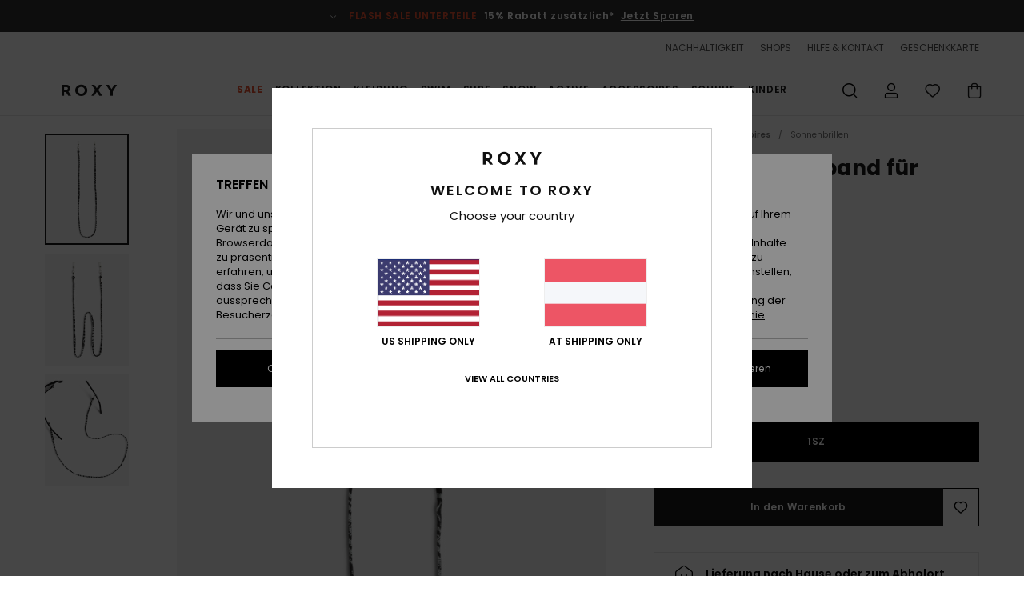

--- FILE ---
content_type: text/html; charset=utf-8
request_url: https://www.google.com/recaptcha/api2/anchor?ar=1&k=6Ld3l6AhAAAAAFtHFkKWeqPovOo0Fzc-6P5GuH2T&co=aHR0cHM6Ly93d3cucm94eS1hdXN0cmlhLmF0OjQ0Mw..&hl=en&v=N67nZn4AqZkNcbeMu4prBgzg&size=invisible&anchor-ms=20000&execute-ms=30000&cb=evahpnnz1qhg
body_size: 48911
content:
<!DOCTYPE HTML><html dir="ltr" lang="en"><head><meta http-equiv="Content-Type" content="text/html; charset=UTF-8">
<meta http-equiv="X-UA-Compatible" content="IE=edge">
<title>reCAPTCHA</title>
<style type="text/css">
/* cyrillic-ext */
@font-face {
  font-family: 'Roboto';
  font-style: normal;
  font-weight: 400;
  font-stretch: 100%;
  src: url(//fonts.gstatic.com/s/roboto/v48/KFO7CnqEu92Fr1ME7kSn66aGLdTylUAMa3GUBHMdazTgWw.woff2) format('woff2');
  unicode-range: U+0460-052F, U+1C80-1C8A, U+20B4, U+2DE0-2DFF, U+A640-A69F, U+FE2E-FE2F;
}
/* cyrillic */
@font-face {
  font-family: 'Roboto';
  font-style: normal;
  font-weight: 400;
  font-stretch: 100%;
  src: url(//fonts.gstatic.com/s/roboto/v48/KFO7CnqEu92Fr1ME7kSn66aGLdTylUAMa3iUBHMdazTgWw.woff2) format('woff2');
  unicode-range: U+0301, U+0400-045F, U+0490-0491, U+04B0-04B1, U+2116;
}
/* greek-ext */
@font-face {
  font-family: 'Roboto';
  font-style: normal;
  font-weight: 400;
  font-stretch: 100%;
  src: url(//fonts.gstatic.com/s/roboto/v48/KFO7CnqEu92Fr1ME7kSn66aGLdTylUAMa3CUBHMdazTgWw.woff2) format('woff2');
  unicode-range: U+1F00-1FFF;
}
/* greek */
@font-face {
  font-family: 'Roboto';
  font-style: normal;
  font-weight: 400;
  font-stretch: 100%;
  src: url(//fonts.gstatic.com/s/roboto/v48/KFO7CnqEu92Fr1ME7kSn66aGLdTylUAMa3-UBHMdazTgWw.woff2) format('woff2');
  unicode-range: U+0370-0377, U+037A-037F, U+0384-038A, U+038C, U+038E-03A1, U+03A3-03FF;
}
/* math */
@font-face {
  font-family: 'Roboto';
  font-style: normal;
  font-weight: 400;
  font-stretch: 100%;
  src: url(//fonts.gstatic.com/s/roboto/v48/KFO7CnqEu92Fr1ME7kSn66aGLdTylUAMawCUBHMdazTgWw.woff2) format('woff2');
  unicode-range: U+0302-0303, U+0305, U+0307-0308, U+0310, U+0312, U+0315, U+031A, U+0326-0327, U+032C, U+032F-0330, U+0332-0333, U+0338, U+033A, U+0346, U+034D, U+0391-03A1, U+03A3-03A9, U+03B1-03C9, U+03D1, U+03D5-03D6, U+03F0-03F1, U+03F4-03F5, U+2016-2017, U+2034-2038, U+203C, U+2040, U+2043, U+2047, U+2050, U+2057, U+205F, U+2070-2071, U+2074-208E, U+2090-209C, U+20D0-20DC, U+20E1, U+20E5-20EF, U+2100-2112, U+2114-2115, U+2117-2121, U+2123-214F, U+2190, U+2192, U+2194-21AE, U+21B0-21E5, U+21F1-21F2, U+21F4-2211, U+2213-2214, U+2216-22FF, U+2308-230B, U+2310, U+2319, U+231C-2321, U+2336-237A, U+237C, U+2395, U+239B-23B7, U+23D0, U+23DC-23E1, U+2474-2475, U+25AF, U+25B3, U+25B7, U+25BD, U+25C1, U+25CA, U+25CC, U+25FB, U+266D-266F, U+27C0-27FF, U+2900-2AFF, U+2B0E-2B11, U+2B30-2B4C, U+2BFE, U+3030, U+FF5B, U+FF5D, U+1D400-1D7FF, U+1EE00-1EEFF;
}
/* symbols */
@font-face {
  font-family: 'Roboto';
  font-style: normal;
  font-weight: 400;
  font-stretch: 100%;
  src: url(//fonts.gstatic.com/s/roboto/v48/KFO7CnqEu92Fr1ME7kSn66aGLdTylUAMaxKUBHMdazTgWw.woff2) format('woff2');
  unicode-range: U+0001-000C, U+000E-001F, U+007F-009F, U+20DD-20E0, U+20E2-20E4, U+2150-218F, U+2190, U+2192, U+2194-2199, U+21AF, U+21E6-21F0, U+21F3, U+2218-2219, U+2299, U+22C4-22C6, U+2300-243F, U+2440-244A, U+2460-24FF, U+25A0-27BF, U+2800-28FF, U+2921-2922, U+2981, U+29BF, U+29EB, U+2B00-2BFF, U+4DC0-4DFF, U+FFF9-FFFB, U+10140-1018E, U+10190-1019C, U+101A0, U+101D0-101FD, U+102E0-102FB, U+10E60-10E7E, U+1D2C0-1D2D3, U+1D2E0-1D37F, U+1F000-1F0FF, U+1F100-1F1AD, U+1F1E6-1F1FF, U+1F30D-1F30F, U+1F315, U+1F31C, U+1F31E, U+1F320-1F32C, U+1F336, U+1F378, U+1F37D, U+1F382, U+1F393-1F39F, U+1F3A7-1F3A8, U+1F3AC-1F3AF, U+1F3C2, U+1F3C4-1F3C6, U+1F3CA-1F3CE, U+1F3D4-1F3E0, U+1F3ED, U+1F3F1-1F3F3, U+1F3F5-1F3F7, U+1F408, U+1F415, U+1F41F, U+1F426, U+1F43F, U+1F441-1F442, U+1F444, U+1F446-1F449, U+1F44C-1F44E, U+1F453, U+1F46A, U+1F47D, U+1F4A3, U+1F4B0, U+1F4B3, U+1F4B9, U+1F4BB, U+1F4BF, U+1F4C8-1F4CB, U+1F4D6, U+1F4DA, U+1F4DF, U+1F4E3-1F4E6, U+1F4EA-1F4ED, U+1F4F7, U+1F4F9-1F4FB, U+1F4FD-1F4FE, U+1F503, U+1F507-1F50B, U+1F50D, U+1F512-1F513, U+1F53E-1F54A, U+1F54F-1F5FA, U+1F610, U+1F650-1F67F, U+1F687, U+1F68D, U+1F691, U+1F694, U+1F698, U+1F6AD, U+1F6B2, U+1F6B9-1F6BA, U+1F6BC, U+1F6C6-1F6CF, U+1F6D3-1F6D7, U+1F6E0-1F6EA, U+1F6F0-1F6F3, U+1F6F7-1F6FC, U+1F700-1F7FF, U+1F800-1F80B, U+1F810-1F847, U+1F850-1F859, U+1F860-1F887, U+1F890-1F8AD, U+1F8B0-1F8BB, U+1F8C0-1F8C1, U+1F900-1F90B, U+1F93B, U+1F946, U+1F984, U+1F996, U+1F9E9, U+1FA00-1FA6F, U+1FA70-1FA7C, U+1FA80-1FA89, U+1FA8F-1FAC6, U+1FACE-1FADC, U+1FADF-1FAE9, U+1FAF0-1FAF8, U+1FB00-1FBFF;
}
/* vietnamese */
@font-face {
  font-family: 'Roboto';
  font-style: normal;
  font-weight: 400;
  font-stretch: 100%;
  src: url(//fonts.gstatic.com/s/roboto/v48/KFO7CnqEu92Fr1ME7kSn66aGLdTylUAMa3OUBHMdazTgWw.woff2) format('woff2');
  unicode-range: U+0102-0103, U+0110-0111, U+0128-0129, U+0168-0169, U+01A0-01A1, U+01AF-01B0, U+0300-0301, U+0303-0304, U+0308-0309, U+0323, U+0329, U+1EA0-1EF9, U+20AB;
}
/* latin-ext */
@font-face {
  font-family: 'Roboto';
  font-style: normal;
  font-weight: 400;
  font-stretch: 100%;
  src: url(//fonts.gstatic.com/s/roboto/v48/KFO7CnqEu92Fr1ME7kSn66aGLdTylUAMa3KUBHMdazTgWw.woff2) format('woff2');
  unicode-range: U+0100-02BA, U+02BD-02C5, U+02C7-02CC, U+02CE-02D7, U+02DD-02FF, U+0304, U+0308, U+0329, U+1D00-1DBF, U+1E00-1E9F, U+1EF2-1EFF, U+2020, U+20A0-20AB, U+20AD-20C0, U+2113, U+2C60-2C7F, U+A720-A7FF;
}
/* latin */
@font-face {
  font-family: 'Roboto';
  font-style: normal;
  font-weight: 400;
  font-stretch: 100%;
  src: url(//fonts.gstatic.com/s/roboto/v48/KFO7CnqEu92Fr1ME7kSn66aGLdTylUAMa3yUBHMdazQ.woff2) format('woff2');
  unicode-range: U+0000-00FF, U+0131, U+0152-0153, U+02BB-02BC, U+02C6, U+02DA, U+02DC, U+0304, U+0308, U+0329, U+2000-206F, U+20AC, U+2122, U+2191, U+2193, U+2212, U+2215, U+FEFF, U+FFFD;
}
/* cyrillic-ext */
@font-face {
  font-family: 'Roboto';
  font-style: normal;
  font-weight: 500;
  font-stretch: 100%;
  src: url(//fonts.gstatic.com/s/roboto/v48/KFO7CnqEu92Fr1ME7kSn66aGLdTylUAMa3GUBHMdazTgWw.woff2) format('woff2');
  unicode-range: U+0460-052F, U+1C80-1C8A, U+20B4, U+2DE0-2DFF, U+A640-A69F, U+FE2E-FE2F;
}
/* cyrillic */
@font-face {
  font-family: 'Roboto';
  font-style: normal;
  font-weight: 500;
  font-stretch: 100%;
  src: url(//fonts.gstatic.com/s/roboto/v48/KFO7CnqEu92Fr1ME7kSn66aGLdTylUAMa3iUBHMdazTgWw.woff2) format('woff2');
  unicode-range: U+0301, U+0400-045F, U+0490-0491, U+04B0-04B1, U+2116;
}
/* greek-ext */
@font-face {
  font-family: 'Roboto';
  font-style: normal;
  font-weight: 500;
  font-stretch: 100%;
  src: url(//fonts.gstatic.com/s/roboto/v48/KFO7CnqEu92Fr1ME7kSn66aGLdTylUAMa3CUBHMdazTgWw.woff2) format('woff2');
  unicode-range: U+1F00-1FFF;
}
/* greek */
@font-face {
  font-family: 'Roboto';
  font-style: normal;
  font-weight: 500;
  font-stretch: 100%;
  src: url(//fonts.gstatic.com/s/roboto/v48/KFO7CnqEu92Fr1ME7kSn66aGLdTylUAMa3-UBHMdazTgWw.woff2) format('woff2');
  unicode-range: U+0370-0377, U+037A-037F, U+0384-038A, U+038C, U+038E-03A1, U+03A3-03FF;
}
/* math */
@font-face {
  font-family: 'Roboto';
  font-style: normal;
  font-weight: 500;
  font-stretch: 100%;
  src: url(//fonts.gstatic.com/s/roboto/v48/KFO7CnqEu92Fr1ME7kSn66aGLdTylUAMawCUBHMdazTgWw.woff2) format('woff2');
  unicode-range: U+0302-0303, U+0305, U+0307-0308, U+0310, U+0312, U+0315, U+031A, U+0326-0327, U+032C, U+032F-0330, U+0332-0333, U+0338, U+033A, U+0346, U+034D, U+0391-03A1, U+03A3-03A9, U+03B1-03C9, U+03D1, U+03D5-03D6, U+03F0-03F1, U+03F4-03F5, U+2016-2017, U+2034-2038, U+203C, U+2040, U+2043, U+2047, U+2050, U+2057, U+205F, U+2070-2071, U+2074-208E, U+2090-209C, U+20D0-20DC, U+20E1, U+20E5-20EF, U+2100-2112, U+2114-2115, U+2117-2121, U+2123-214F, U+2190, U+2192, U+2194-21AE, U+21B0-21E5, U+21F1-21F2, U+21F4-2211, U+2213-2214, U+2216-22FF, U+2308-230B, U+2310, U+2319, U+231C-2321, U+2336-237A, U+237C, U+2395, U+239B-23B7, U+23D0, U+23DC-23E1, U+2474-2475, U+25AF, U+25B3, U+25B7, U+25BD, U+25C1, U+25CA, U+25CC, U+25FB, U+266D-266F, U+27C0-27FF, U+2900-2AFF, U+2B0E-2B11, U+2B30-2B4C, U+2BFE, U+3030, U+FF5B, U+FF5D, U+1D400-1D7FF, U+1EE00-1EEFF;
}
/* symbols */
@font-face {
  font-family: 'Roboto';
  font-style: normal;
  font-weight: 500;
  font-stretch: 100%;
  src: url(//fonts.gstatic.com/s/roboto/v48/KFO7CnqEu92Fr1ME7kSn66aGLdTylUAMaxKUBHMdazTgWw.woff2) format('woff2');
  unicode-range: U+0001-000C, U+000E-001F, U+007F-009F, U+20DD-20E0, U+20E2-20E4, U+2150-218F, U+2190, U+2192, U+2194-2199, U+21AF, U+21E6-21F0, U+21F3, U+2218-2219, U+2299, U+22C4-22C6, U+2300-243F, U+2440-244A, U+2460-24FF, U+25A0-27BF, U+2800-28FF, U+2921-2922, U+2981, U+29BF, U+29EB, U+2B00-2BFF, U+4DC0-4DFF, U+FFF9-FFFB, U+10140-1018E, U+10190-1019C, U+101A0, U+101D0-101FD, U+102E0-102FB, U+10E60-10E7E, U+1D2C0-1D2D3, U+1D2E0-1D37F, U+1F000-1F0FF, U+1F100-1F1AD, U+1F1E6-1F1FF, U+1F30D-1F30F, U+1F315, U+1F31C, U+1F31E, U+1F320-1F32C, U+1F336, U+1F378, U+1F37D, U+1F382, U+1F393-1F39F, U+1F3A7-1F3A8, U+1F3AC-1F3AF, U+1F3C2, U+1F3C4-1F3C6, U+1F3CA-1F3CE, U+1F3D4-1F3E0, U+1F3ED, U+1F3F1-1F3F3, U+1F3F5-1F3F7, U+1F408, U+1F415, U+1F41F, U+1F426, U+1F43F, U+1F441-1F442, U+1F444, U+1F446-1F449, U+1F44C-1F44E, U+1F453, U+1F46A, U+1F47D, U+1F4A3, U+1F4B0, U+1F4B3, U+1F4B9, U+1F4BB, U+1F4BF, U+1F4C8-1F4CB, U+1F4D6, U+1F4DA, U+1F4DF, U+1F4E3-1F4E6, U+1F4EA-1F4ED, U+1F4F7, U+1F4F9-1F4FB, U+1F4FD-1F4FE, U+1F503, U+1F507-1F50B, U+1F50D, U+1F512-1F513, U+1F53E-1F54A, U+1F54F-1F5FA, U+1F610, U+1F650-1F67F, U+1F687, U+1F68D, U+1F691, U+1F694, U+1F698, U+1F6AD, U+1F6B2, U+1F6B9-1F6BA, U+1F6BC, U+1F6C6-1F6CF, U+1F6D3-1F6D7, U+1F6E0-1F6EA, U+1F6F0-1F6F3, U+1F6F7-1F6FC, U+1F700-1F7FF, U+1F800-1F80B, U+1F810-1F847, U+1F850-1F859, U+1F860-1F887, U+1F890-1F8AD, U+1F8B0-1F8BB, U+1F8C0-1F8C1, U+1F900-1F90B, U+1F93B, U+1F946, U+1F984, U+1F996, U+1F9E9, U+1FA00-1FA6F, U+1FA70-1FA7C, U+1FA80-1FA89, U+1FA8F-1FAC6, U+1FACE-1FADC, U+1FADF-1FAE9, U+1FAF0-1FAF8, U+1FB00-1FBFF;
}
/* vietnamese */
@font-face {
  font-family: 'Roboto';
  font-style: normal;
  font-weight: 500;
  font-stretch: 100%;
  src: url(//fonts.gstatic.com/s/roboto/v48/KFO7CnqEu92Fr1ME7kSn66aGLdTylUAMa3OUBHMdazTgWw.woff2) format('woff2');
  unicode-range: U+0102-0103, U+0110-0111, U+0128-0129, U+0168-0169, U+01A0-01A1, U+01AF-01B0, U+0300-0301, U+0303-0304, U+0308-0309, U+0323, U+0329, U+1EA0-1EF9, U+20AB;
}
/* latin-ext */
@font-face {
  font-family: 'Roboto';
  font-style: normal;
  font-weight: 500;
  font-stretch: 100%;
  src: url(//fonts.gstatic.com/s/roboto/v48/KFO7CnqEu92Fr1ME7kSn66aGLdTylUAMa3KUBHMdazTgWw.woff2) format('woff2');
  unicode-range: U+0100-02BA, U+02BD-02C5, U+02C7-02CC, U+02CE-02D7, U+02DD-02FF, U+0304, U+0308, U+0329, U+1D00-1DBF, U+1E00-1E9F, U+1EF2-1EFF, U+2020, U+20A0-20AB, U+20AD-20C0, U+2113, U+2C60-2C7F, U+A720-A7FF;
}
/* latin */
@font-face {
  font-family: 'Roboto';
  font-style: normal;
  font-weight: 500;
  font-stretch: 100%;
  src: url(//fonts.gstatic.com/s/roboto/v48/KFO7CnqEu92Fr1ME7kSn66aGLdTylUAMa3yUBHMdazQ.woff2) format('woff2');
  unicode-range: U+0000-00FF, U+0131, U+0152-0153, U+02BB-02BC, U+02C6, U+02DA, U+02DC, U+0304, U+0308, U+0329, U+2000-206F, U+20AC, U+2122, U+2191, U+2193, U+2212, U+2215, U+FEFF, U+FFFD;
}
/* cyrillic-ext */
@font-face {
  font-family: 'Roboto';
  font-style: normal;
  font-weight: 900;
  font-stretch: 100%;
  src: url(//fonts.gstatic.com/s/roboto/v48/KFO7CnqEu92Fr1ME7kSn66aGLdTylUAMa3GUBHMdazTgWw.woff2) format('woff2');
  unicode-range: U+0460-052F, U+1C80-1C8A, U+20B4, U+2DE0-2DFF, U+A640-A69F, U+FE2E-FE2F;
}
/* cyrillic */
@font-face {
  font-family: 'Roboto';
  font-style: normal;
  font-weight: 900;
  font-stretch: 100%;
  src: url(//fonts.gstatic.com/s/roboto/v48/KFO7CnqEu92Fr1ME7kSn66aGLdTylUAMa3iUBHMdazTgWw.woff2) format('woff2');
  unicode-range: U+0301, U+0400-045F, U+0490-0491, U+04B0-04B1, U+2116;
}
/* greek-ext */
@font-face {
  font-family: 'Roboto';
  font-style: normal;
  font-weight: 900;
  font-stretch: 100%;
  src: url(//fonts.gstatic.com/s/roboto/v48/KFO7CnqEu92Fr1ME7kSn66aGLdTylUAMa3CUBHMdazTgWw.woff2) format('woff2');
  unicode-range: U+1F00-1FFF;
}
/* greek */
@font-face {
  font-family: 'Roboto';
  font-style: normal;
  font-weight: 900;
  font-stretch: 100%;
  src: url(//fonts.gstatic.com/s/roboto/v48/KFO7CnqEu92Fr1ME7kSn66aGLdTylUAMa3-UBHMdazTgWw.woff2) format('woff2');
  unicode-range: U+0370-0377, U+037A-037F, U+0384-038A, U+038C, U+038E-03A1, U+03A3-03FF;
}
/* math */
@font-face {
  font-family: 'Roboto';
  font-style: normal;
  font-weight: 900;
  font-stretch: 100%;
  src: url(//fonts.gstatic.com/s/roboto/v48/KFO7CnqEu92Fr1ME7kSn66aGLdTylUAMawCUBHMdazTgWw.woff2) format('woff2');
  unicode-range: U+0302-0303, U+0305, U+0307-0308, U+0310, U+0312, U+0315, U+031A, U+0326-0327, U+032C, U+032F-0330, U+0332-0333, U+0338, U+033A, U+0346, U+034D, U+0391-03A1, U+03A3-03A9, U+03B1-03C9, U+03D1, U+03D5-03D6, U+03F0-03F1, U+03F4-03F5, U+2016-2017, U+2034-2038, U+203C, U+2040, U+2043, U+2047, U+2050, U+2057, U+205F, U+2070-2071, U+2074-208E, U+2090-209C, U+20D0-20DC, U+20E1, U+20E5-20EF, U+2100-2112, U+2114-2115, U+2117-2121, U+2123-214F, U+2190, U+2192, U+2194-21AE, U+21B0-21E5, U+21F1-21F2, U+21F4-2211, U+2213-2214, U+2216-22FF, U+2308-230B, U+2310, U+2319, U+231C-2321, U+2336-237A, U+237C, U+2395, U+239B-23B7, U+23D0, U+23DC-23E1, U+2474-2475, U+25AF, U+25B3, U+25B7, U+25BD, U+25C1, U+25CA, U+25CC, U+25FB, U+266D-266F, U+27C0-27FF, U+2900-2AFF, U+2B0E-2B11, U+2B30-2B4C, U+2BFE, U+3030, U+FF5B, U+FF5D, U+1D400-1D7FF, U+1EE00-1EEFF;
}
/* symbols */
@font-face {
  font-family: 'Roboto';
  font-style: normal;
  font-weight: 900;
  font-stretch: 100%;
  src: url(//fonts.gstatic.com/s/roboto/v48/KFO7CnqEu92Fr1ME7kSn66aGLdTylUAMaxKUBHMdazTgWw.woff2) format('woff2');
  unicode-range: U+0001-000C, U+000E-001F, U+007F-009F, U+20DD-20E0, U+20E2-20E4, U+2150-218F, U+2190, U+2192, U+2194-2199, U+21AF, U+21E6-21F0, U+21F3, U+2218-2219, U+2299, U+22C4-22C6, U+2300-243F, U+2440-244A, U+2460-24FF, U+25A0-27BF, U+2800-28FF, U+2921-2922, U+2981, U+29BF, U+29EB, U+2B00-2BFF, U+4DC0-4DFF, U+FFF9-FFFB, U+10140-1018E, U+10190-1019C, U+101A0, U+101D0-101FD, U+102E0-102FB, U+10E60-10E7E, U+1D2C0-1D2D3, U+1D2E0-1D37F, U+1F000-1F0FF, U+1F100-1F1AD, U+1F1E6-1F1FF, U+1F30D-1F30F, U+1F315, U+1F31C, U+1F31E, U+1F320-1F32C, U+1F336, U+1F378, U+1F37D, U+1F382, U+1F393-1F39F, U+1F3A7-1F3A8, U+1F3AC-1F3AF, U+1F3C2, U+1F3C4-1F3C6, U+1F3CA-1F3CE, U+1F3D4-1F3E0, U+1F3ED, U+1F3F1-1F3F3, U+1F3F5-1F3F7, U+1F408, U+1F415, U+1F41F, U+1F426, U+1F43F, U+1F441-1F442, U+1F444, U+1F446-1F449, U+1F44C-1F44E, U+1F453, U+1F46A, U+1F47D, U+1F4A3, U+1F4B0, U+1F4B3, U+1F4B9, U+1F4BB, U+1F4BF, U+1F4C8-1F4CB, U+1F4D6, U+1F4DA, U+1F4DF, U+1F4E3-1F4E6, U+1F4EA-1F4ED, U+1F4F7, U+1F4F9-1F4FB, U+1F4FD-1F4FE, U+1F503, U+1F507-1F50B, U+1F50D, U+1F512-1F513, U+1F53E-1F54A, U+1F54F-1F5FA, U+1F610, U+1F650-1F67F, U+1F687, U+1F68D, U+1F691, U+1F694, U+1F698, U+1F6AD, U+1F6B2, U+1F6B9-1F6BA, U+1F6BC, U+1F6C6-1F6CF, U+1F6D3-1F6D7, U+1F6E0-1F6EA, U+1F6F0-1F6F3, U+1F6F7-1F6FC, U+1F700-1F7FF, U+1F800-1F80B, U+1F810-1F847, U+1F850-1F859, U+1F860-1F887, U+1F890-1F8AD, U+1F8B0-1F8BB, U+1F8C0-1F8C1, U+1F900-1F90B, U+1F93B, U+1F946, U+1F984, U+1F996, U+1F9E9, U+1FA00-1FA6F, U+1FA70-1FA7C, U+1FA80-1FA89, U+1FA8F-1FAC6, U+1FACE-1FADC, U+1FADF-1FAE9, U+1FAF0-1FAF8, U+1FB00-1FBFF;
}
/* vietnamese */
@font-face {
  font-family: 'Roboto';
  font-style: normal;
  font-weight: 900;
  font-stretch: 100%;
  src: url(//fonts.gstatic.com/s/roboto/v48/KFO7CnqEu92Fr1ME7kSn66aGLdTylUAMa3OUBHMdazTgWw.woff2) format('woff2');
  unicode-range: U+0102-0103, U+0110-0111, U+0128-0129, U+0168-0169, U+01A0-01A1, U+01AF-01B0, U+0300-0301, U+0303-0304, U+0308-0309, U+0323, U+0329, U+1EA0-1EF9, U+20AB;
}
/* latin-ext */
@font-face {
  font-family: 'Roboto';
  font-style: normal;
  font-weight: 900;
  font-stretch: 100%;
  src: url(//fonts.gstatic.com/s/roboto/v48/KFO7CnqEu92Fr1ME7kSn66aGLdTylUAMa3KUBHMdazTgWw.woff2) format('woff2');
  unicode-range: U+0100-02BA, U+02BD-02C5, U+02C7-02CC, U+02CE-02D7, U+02DD-02FF, U+0304, U+0308, U+0329, U+1D00-1DBF, U+1E00-1E9F, U+1EF2-1EFF, U+2020, U+20A0-20AB, U+20AD-20C0, U+2113, U+2C60-2C7F, U+A720-A7FF;
}
/* latin */
@font-face {
  font-family: 'Roboto';
  font-style: normal;
  font-weight: 900;
  font-stretch: 100%;
  src: url(//fonts.gstatic.com/s/roboto/v48/KFO7CnqEu92Fr1ME7kSn66aGLdTylUAMa3yUBHMdazQ.woff2) format('woff2');
  unicode-range: U+0000-00FF, U+0131, U+0152-0153, U+02BB-02BC, U+02C6, U+02DA, U+02DC, U+0304, U+0308, U+0329, U+2000-206F, U+20AC, U+2122, U+2191, U+2193, U+2212, U+2215, U+FEFF, U+FFFD;
}

</style>
<link rel="stylesheet" type="text/css" href="https://www.gstatic.com/recaptcha/releases/N67nZn4AqZkNcbeMu4prBgzg/styles__ltr.css">
<script nonce="8EcjeR4Kw3-kJM9OJZurVQ" type="text/javascript">window['__recaptcha_api'] = 'https://www.google.com/recaptcha/api2/';</script>
<script type="text/javascript" src="https://www.gstatic.com/recaptcha/releases/N67nZn4AqZkNcbeMu4prBgzg/recaptcha__en.js" nonce="8EcjeR4Kw3-kJM9OJZurVQ">
      
    </script></head>
<body><div id="rc-anchor-alert" class="rc-anchor-alert"></div>
<input type="hidden" id="recaptcha-token" value="[base64]">
<script type="text/javascript" nonce="8EcjeR4Kw3-kJM9OJZurVQ">
      recaptcha.anchor.Main.init("[\x22ainput\x22,[\x22bgdata\x22,\x22\x22,\[base64]/[base64]/[base64]/[base64]/[base64]/[base64]/KGcoTywyNTMsTy5PKSxVRyhPLEMpKTpnKE8sMjUzLEMpLE8pKSxsKSksTykpfSxieT1mdW5jdGlvbihDLE8sdSxsKXtmb3IobD0odT1SKEMpLDApO08+MDtPLS0pbD1sPDw4fFooQyk7ZyhDLHUsbCl9LFVHPWZ1bmN0aW9uKEMsTyl7Qy5pLmxlbmd0aD4xMDQ/[base64]/[base64]/[base64]/[base64]/[base64]/[base64]/[base64]\\u003d\x22,\[base64]\\u003d\\u003d\x22,\x22w44tw4/CmcK1wrcew5/DrsONw4nDlldKdjNySixFOhrDh8Odw5fCs8OsZBFgEBfCssKyOmRpw5pJSlN8w6QpbQtIIMKjw5vCsgECdsO2ZsOmV8Kmw55Ww73DvRtKw7/DtsO2WcKYBcK1EMOxwowCfS7Cg2nCj8KTRMObAi/DhUEVAD11wrEuw7TDmMKdw7VjVcOwwpxjw5PClghVwofDiirDp8OdOzlbwqlEJV5Hw4jCnXvDncKzHcKPXBMTZMOfwo7CtxrCjcK4WsKVwqTCg0LDvlgdFsKyLGLCmcKwwokYwrzDvGHDsHtkw7d1SjTDhMK5AMOjw5fDoTtKTAloW8K0csK0Mh/[base64]/Dp8OCw7wPRh/[base64]/wq/[base64]/CqcK8X2fDlifDhXnCh3Qdw45QSC/Cm8OaV8Kdw5rCk8K7w4XCg3AbNMKmZC/[base64]/Dih/Dv8OWI8OeRgPDi8Kww7NBOSduw7/[base64]/[base64]/DusK/w4PDmExWw5FDc0p4w5RNf2k6MWzDo8OTCVvCqUfCg0HDpsOVJmLCv8KYHB3CtlTDkF52LMOpwq/[base64]/CksOEwrDCiiDDhMKFwrzDlMKfFMO/bkhiw67CmTYEWMKPwp3Dr8K2w7LCisKtWcKtw4PDusKaFMKhwpjCsMK9w7nDgy4LGWsAw57CoDPCqXhqw44gKSh1woIpS8OlwpIBwo7DoMKcCMK6MXtCaHHDocKNDQl1CcKhw70aeMOgw7nCjFwDX8KcPMO7w6bDnj/DssOLwow8H8OVw4DCpC5dwpDDq8OuwpsXXDxoccKDUVXCrQl9wp4QwrPCuwTCvVjDusKpw4oXwpbDs2TCjsK2w6nCmDjCmsKKbsO3w6oUX2rCpMKaTScNwrZEw4jDhsKAwrjDp8OrU8KTw4UDOjzDhcOeCsKPS8OPXsOLwo/CmHbCisK6w4/CiVZ/Omspw71Sa1nCjcO7F1o2PmNCwrdSw7zCusKhNxHCocKpGnjDrsKFw73ChUvDsMOqRsKuWMKNwoFFwqQqw7nDtAjCoFvCpsKIw7VHW3ZRH8KLwp/DugfDpcOxMjvDj1MIwrTChsOAwrAmwrPCjsOdwoHCkU/DjysjDETDiwB+B8KRdsKAwqESb8OTFcOPDh0Ww53CjcKjeCvDksOPwqcbcyzDv8O+w44kwrgLJcKIBcKaHVHDlXU6bsKawrTDok5PC8O1QcO1w5QDH8Orwq4GRXgfwo1tGFjCpMKHw4MefCDDoF12BS/DoTElDcOqwrfCo0gRwpzDn8OLw7RQFMKSw4zCssOvUcOcw4fDk3/DsyoibMKwwoQjw4p/[base64]/DpGrCqkXCklDDpB/[base64]/CjWYrF8Ovw6c7D3QUVWYxSlEyX8OZw6BbdVvDgkDCtSsbGWTCgcOFw4ZWelNvwoMfS0J4JCp9w7lbw6cLwohaw6HCuh/DjBXCtRbCrWzDmWRZOjY1eSXCuDFaPsOAwpfCr0zCq8KhV8OPN8KCw6PDicKRa8KLw7xVw4HDgw/Dp8K+ORQSF3sVw6g6GhNOwodbwrt/X8KcTMOMw7JnOlPDlTLDo1HDpcOgw5hxJx5nwqvDg8KjGMOABcK8wovCp8K7RGNVKTTCvHrCk8OjX8OAQMOxM0rCtcK+RcO0U8KlWMOOw4vDtg/DuXMmbsO5wonCgi/DqT4jwqbDosOmw6fCj8K7KUHClsKVwqQFw4/[base64]/wrE1w5fCuMORR8OeNsKfw4zCvMOHNxZsU1rCn8KNB8OVwrtQOsKyKxDDiMOZH8KKFzrDsnPCj8Oaw73CuG7CrcKvDsOcw43CrSMPDjLCsnIzwpLDsMKkXMOkRcKbPMO0w7vDtV3CpcOewrXCk8KKO3FGwpXCg8OQwoXCoQU0HcO9w7/Dojt0worDnMKuwrnDicOsw7HDsMOtVsOjwqfCiWvDiE/DmxYvw6FUwq7Cix4rwr/DpsKFw7XDjzcVGjlQE8OvbcKQUcORRcKyCA91wqZFw7wYwpRPA1TDpRIJG8KtKMKBw7UQwrLDsMKjbkzDpEQIw7lEwpDCmEYPwrM6wrFGKk/CiHBHCn50w63DncOwNMKsAFfDqMO+wqlpw53DnMOFL8K/w61Zw7gPDjIRwoxyG1LCoj7CgSXDlUHCtxDDtXFMw4zCiD/[base64]/Dm3wfw73Ck19SBsK1w63DiEInFsKcSl3DjMOOw7XDl8KqaMOOJMOYwrHCrzbDkh9jHg7DisK/KMKVwq/CgGrDqsKmw5BowrfCtgjChHfCocO9V8O+w4g6VMO3w4zDgsO7w6dzwozCvkzCmg5pShcVN0QFJ8Ole37CqmTCs8Omwp7DrcOVw5gsw6jCiCxkw75cwr7DocKoZAogP8KtYMOFc8O1wr/DscOuw6bCl3PDpCZXPsKvIsKWScKyOMORw5zChlhPwobDiT06wpQqw6BZw73DvcKew6PDmlXCnxTDnsOBLWrDqhzCn8ONNCB4w6k7w5TDvcOdw6d9HSXCscOJGE8nMkA4N8O2wrVTw7tPJjB8w49jwoTCosOlworDiMOAwpdYcMKZw6xww6/DgcKFw6QmYsKuXHHDpsOEwowaGcKXw4fDmcKGUcK1wrluw49fw7F1wqDDosOcw5Qew7HDl0/[base64]/QcOCw6bCrcK6wpHCvcO4QS0Dw5zCgFjCpsKJw6RFMcKJw55VfMKvLMOdBXDDrsOMA8K2XsOPwos2YcKQwoTDg0xWwpELIj0lFsOWezfCrncXF8OkeMOfwrXDqCHCoR3DjE0cwoDDqU0Dw7rCtn8oZR/DmMOQwro/w4VnZBvDlFJvwq3CnEADPWTDn8Omw7zDkzBKRMKLw5gZwoHChMKawpbDicOVMcKwwpsbKsOycMKjbsODJkkowqjCncKsHsKnXzceFcK0PBzDj8OFw5MdBT/DhUTCsjrClsKlw4rDnyvClwDCisO4woUNw7xFwrsVwr7CkMK5wrTCtx5Tw7EZQiPDh8KTwqxAd1kNWktmQGHDlcKGeT8bIyZgeMKbFsOZCcKTWQjCrcKnGwHDj8KpC8KZw4PDtj5WCRUwwo0LaMO/wrrDmD1IDMO1aA/Dg8OSwpBYw7MmdcOkDhHCpBvCgDlow40mw5PCocKww4nCnGA9GEY0cMKcFMO9B8Oqw7zDvQVtwq/CisOXUjEhVcOPXMOawrrCu8O9Pj/[base64]/[base64]/w6nDqcK1YXrDp3rDj8OSw4N0wqPCr8KQLTnCmXVUc8OrCMOqKWzDugs9HsOScUjCu0nCpEklwoI5InDDgXB/wqkZGQLDjDXCtsKJSBbCow7DmnTDr8O7H2o+EWxgwopJwrM2wrIgbA1Gw4XCicKRw6TCnBBJwqB6wrHDtcOow4wEw5fDlMONVSQPwr59aSlQwofCpmhCUMORwrPCvQllMxLCgV0yw4fClBg4w5bCv8OxJip3V03CkB/[base64]/w71TYXljfCTDiMK7w617ecOiLmTCsC7DoMKzw7JkwpNqwrDCvknCr2wbwqPCqMKRwr1LEcK2fMK2LA7DtsOGDRBJw6RDeX5gfFLCnsOmwrAdYg9RTsKNw7bCiHXCjcOZw4Fgw5ZAwojDvMKMAEwqWMOpPhrCixnDp8O7wrR2N0/CssK6b0HDvMKsw7w/wrZqwol0MmjDlsOjEMKMfcKwJC0FwpLDpgtiCTPDgkokJMO9Lwxfw5LCqsK1GjTDr8KGYsOYw6LDqcOBasOmw60hw5PCq8KLI8OVw5/CmcKSQMKff17Clx3CmhU4cMKnw5TDi8OBw4AMw7c1KcOIw7ZkCzTDmiVHO8OOXsKAVhcKw6doWsOkd8KzwpvCsMKbwpp5NRDCssO0wpHCrxbDoRPDjsOqFcOkwrnDhH7DuF7Drm/CgU0+wrQOEMO2w6HDsMOZw4ggwqPDocOgdSxfw5pufcOPRGZVwqU+w7/DgHZ1XnTCjz/CpcK7w4RIbMKvwps2w70yw43Dm8KZcXpYwqzCrXcedcKiY8KsL8OWw4XChUs0b8K2wqbCgcOJHEoiw5LDnMO4wqBrW8Ogw6TCqQg6anTDphPDp8OYw5AzwpfDgcKewqrDvRfDvFnDplDDi8OFw7dUw6VvQsKWwq1fQRIwdMKeeE53Y8KIwqhGwrPCgC/DjTHDsFPDisO6w4jDuDnDk8KuworCi23DjsOww4fCpn07w5Ytwrl4w4hJWXYSRcK+w60uwpjDpMOhwrPCtcKxXyjCgMKTXUwuAMOzKsOpD8K6woRRLsKpw4gnJUDCoMONwpXCmGhwwpHDvC/DnzvCoywcJEdFwpfCnHzCqsK/W8OCwrQNEcKBN8OPwrPChUxFamY2CMKfw7gFwqdPwpt5w6LDujbClcOsw5Isw7DDmmQWw408XsOYOkvCgMK/w5jDiyfCgcK6wrrCmyl/w5Fvw4k1w75fw60fCMO4KUnCumjChsOQZF3Cu8KywrrDv8OpSC1aw5bDsSBgfyjDmUnDq3YPwqdlw5XDj8OoHmpIwrQUPcOUFh3CsEZZTMOmwp/DrxrDtMOnwodBBBDCpGcqOWnCqwEnw4jCqDRWwovDkcKDe0TCo8Otw4PDmzdaGUM8wppPaknCrCoWwobDj8KxwqLDlBXCpsOhU3TCs3LClU1LNjk6w64qe8OiMMKywpnDlRPDvUPDjkNWbnkUwpE+AMKkwolMw7cpb3hvFsOoVHbCvMOrXXEKwqnDvX/Csm/CnTbDnHpIG3oLw6AXw4LDvCHDuV/DrMOHwpUowr/CsUUSOgZHwpHCgC1VF2NLQyLDlsOXwo4IwrIWwpoIOsKrf8KLwptHw5c8ZWXCqMOvw55/wqXDhCgzwoJ+S8K1w4DCgcKQacKjMHrDjsKQw4zDkzlhF0oXwpYFPcKXGsK+U0/DjsKRw4vDnMKgNsO1cAJ7HxMbw5LCqTxDw6TDjWPDgWMnwr7DjMO7w6HDjmjCksKfDxITN8KWwrvDhENfw7zDscKew5bCr8K6FDHDkVUbMHhxVgPCnUTDkzLCiX0aw7BMw73DrsOhG2J8w7/CnMKLw7I4RHTDssK6U8O0TMOyHcKcwpp6CnM8w55Sw7XDv0HDu8KeLMKEw7/[base64]/DtlEnVmXDnsK+QjLDq2cbwpFdIsOPRcKbw43Dk8Oewq9fwpPCq2PCncKtwrrCplgww73CvMKKwrVfwr5dM8KAw5IdL8KGSm0fwrDChcOfw6BYwpZDwrDCu8KvYsK4P8OGFMKtAMK2w5Q2M1PCllLDv8OKwoQJScOiR8K/LQDDjcKUwq5rwrnChhnDvSPCk8K5w4lLw4woRMKewrTCisOZRcKJV8O3wqDDtVYAw45lfRlEwpgewqwswokUZiEgwrbCsm4waMKXw4Nhw5TDklTCtR00UEfCnlXDicO0wr5pwpDCqBbDssOlw7rCpMO7fQ5ewoPCksOka8Ovw4fDvCjCrW/CusKxw4rDlMK1B2DDsk/Di13DmMKAIcOfcGZofFc5wonCpgVnw4zDtsO0ScKrw5zDvm9Gw79bUcKpwq0cHghSJwLCoHTCh20pRMOFw4Z4S8O4wqIwQDrCvWkQwp/DgsKge8KMUcOKdsO2w4PCpsO5w5ZRwp9AQcOQeFXDoGxrw7nDqG/DohQRw78iGMOvwrNPwonDp8K7wqwAHBQbw6LCssOqfC/CksKnQ8Oaw7okw7hJKMKfF8KmKsKiw691Z8OkLGjChXkOGVJ+w7LCuGI9worCosK2V8KKLsOWwqvDkcOoFlLDlMO4BEQ2w5zDr8OrPcKaEC/DjsKSfyrCoMKfw518w41uwpvDhsKDQmB0KsOjJH7Cu3B3MsKeDTXCm8KLwqM9fjPChBvDrl/CuB7DqBtzw4tawpLDsGPCowJRNcO/fTsAw5LCqsKzEn/CmDPCucOVw4IFwoMzw78eTyrCnmfChcKTw4QlwqoZZWkuw7MdNcO4SsOaYcO0wox0w5/DuAI+w4/DosKoRxnCrcO2w5R1wobCssK8C8KOfHzCpzvDug/Cs2nClRXDpjRmwpFIwp/[base64]/CpUTDi0bDjcKXFsKtw6LDpT3Ctw3DrcOWdQAxZMOdBsKIaXghDD1UwpDCjEJiw7HCmMK8wp0Xw5TCpcKmwrA1Rk0QB8Osw6zDsz1tAMOjbzMgZiATw5QkDsKmwoDDkSJpF0tzD8OKwr8kw5kAwpfDmsOOwqNdVsKLfsKABQTDhcOxw7YnSsKELjdHZcOsKC/DshkSw6YfGMOwBMKgwptVeRIQW8KONivDkRpZcC/CjUPCvRNFc8OJwqbCmMKscCZLwokEwrpIwrNeQQonwogwwpTCth/DgcKuYnw2FMO/[base64]/[base64]/DlMODw67DpGTCvMONIVDCuhnCuMKdNsKJDmrCssOHEsOcwp9/K3lfS8K4wrkpw6rDtyNYwqfDs8K0bMK9w7Fcw6IeP8OuKAXCisK8e8KdIAxSwp/CrcO/[base64]/wpHCtEfClDcuwp7CthVNaV4lIcOFB3XCpsKywrTDscKjNnTDkDA/[base64]/CgWbDgsKEwr41w7I/w5QsEX/CqnRTwr0RawHCvMOcNMOPdTnCmVs0BcO0wpcNa3heEsOcw4vCgDYxwo/CjcKww5bDgMOVHgVaUMKIwonClMOkc3DCoMObw6/CvAnCq8Ohwr7CocKIwr1LMTvChcKYWcObUzzCpMKew4DCoxkXwrTCmX8YwpnCgiIywrzCvsKpw7Mow58VwqLDq8KzSsKlwr/DtSp7w7Mowqxaw6zDrcKhw7U5w5dsTMOKayzDs1/DmsK7w7MFw65Dw4EGw6hMaBZwUMKVR8Ofw4E3FUvDrCPDs8O9VTkXNMK0B1hCw4Ujw5nDu8Ogw5PCtcKaD8OLUsOwSGrDucKCdMK1wq3CnsKBDsKuwr7CsWDDlUnDlQ7DljwZNcKSKsKmXCXDnsOYKwMiwp/DphTCjz4RwoLDosKRwpcrwpfCqsK8PcONJcOYCsO3wqdvGQ/CuklrVyzCh8KhUzEZIcKdwqkdwqsaVMOww7AXw6t1wrxxBsKhBcO7wqB/XXI9w4lTwoDCn8OJTcOFXQPCmMOCw7lXw5/Dn8OaesOMw4LDp8OywrQkw77Dr8OVAErDpk59wq3DhcOtIW9+c8KCWEvCtcOQw7t3w4XDt8KAwok0wpTCp3dKwrZGwoITwo0icgLCn1/CsUPCog/Cu8O2dxHDqm1JPcKhVj/DncOBw4IuXwR9dCoFIMKWwqPCq8OgMCvDoWFJSVEEfSHCtStYAS4vTVAvTsKKMFvDhsOpKMK/woPDncK+dFgjRWXClcOIY8KXw6bDqUbDjHrDu8OMwqnChi9OXcKKwrjCk3nCu0XCpMK9wrTDr8OoT3FXEH7Cr1s4VhVGLMKhwpLCnmxtS21/RQPCmcKTQMOFScO0EMKWD8ODwrZ8NCfCmsOaOwfDmsKNw7ZRLcOnw5kuw67Cj2pKw6/DsUs2FsOfccOdX8O2b3HCiFXDlw9ewqnDqzHCkUwsHXvDncKpMsKcXDHDu0JxNMKZwqJBIhrCkzdVw5VHw6PCjcOxwrBcQ3nCkEXCkDxYwpzDnxsewpPDvVFCwq/Cm2ZNw6jCingcwrwYwoQCw7xPwo5Sw4IQcsKxw6nDkBbDo8O2Y8KaPcKHwqLCkAx8VC4NdMKdw5PCm8OcKcKgwoJIwr03KgR6wqTCnGMyw6LCnygTw7vCvE0RwoVowq7DiQl9woghw7HCm8KpaXPCkixIYMORYcK+wq/CkcOORisCBsO/w4PCpgnDjsKTw4vDmMOrYsO2OxMUSwwdw4LCuFd9w5zCmcKqw5thwq05wr7Csy/[base64]/DvEjCk8O5CUnCo1x1w610wrfCnsKhwoDCpMKfWwXCr03Ci8Kfw7rCgMORVsOBwrcawrDDv8KDFmY0aBERCMOWwqjChnTDsH/[base64]/Cp8K2XVfCvQQswozCrVnDsUXDssO8wqISU8K+CcKuMkbDhywrwpDDiMOkwr5AwrjDi8OLw5rCrRMuN8KTwrfDkcKswo5SV8OnAHXDl8OgcBLDq8K2KsKLZGp7fF9Pw4kYcz1FasOBYsK2w7TCiMKww5sXYcKPTMKiOSRXbsKuwozDsx/Ds3vCtlDCokwzHsKWJcKNw64dw7B6wqpzbzTCqsKddA3CncKtd8Kgw5hIw6h4HMKBw57CqcOJwovDlQnDqsKtw4zCpMOqbU7CuGoVaMORw5PDoMKowoNTIzAiLTLCkSBGwq/[base64]/wrEkw4hQGMO0w4QKc3UEfR56w4ogeyzDrGcjw7TDjsKPcm4ZMcK1A8KLBVZewqTCund9YT9UNcKGwp/DswkPwox7w71lFG/Dg1bCqMOGN8KuwoXDvsOCwprDmcKZCx/CrcKxYDTCgsO2wpRnworClMKfwphjCMOHw5pVwqsEwoDDiXMBw5ZmTMOBwq4IG8Orw5rDssKFw74Vw7vDpcO3ZcOHw55WwqzDpiUpPMKGw6wQw7PDtX3CnWnCti4Cwp4MZ0jCrCnDszgNw6HDpcOLdFllw7R5dWLChcOrw6zCoTPDnj/Dmm7CuMOBwrFvw51Pw5jCgFbDusKVRsKxwoIYdlZmw5k5woZWT2RdScKCw6R8w7/CuWskw4PDuHzDhQjDvkNOwqPCn8KQw7XCggw6wopCw7JCFcOGw73CisOdwpzCncKUc1wNwpjCssKqag7DjcO7wpIGw6HDvMKcwpVLck/Dq8KtOxPChMKTwql2WRJSw7FqIcOlw7bCu8O5LXgOwr4heMKowr1WCwhiw7p7T2DDrMK7SwvDm2EIf8OUwqjCisONw4HDqsOXw6Z2w5vDrcKWwpRAw7/[base64]/Dn2DCvcKDS1bDu8OMahpBYQQ/KMKww6TCtmHDucOAw6vDkEfDncOETCXDtSRswoU8w6h3wp/[base64]/[base64]/[base64]/[base64]/wrjDiwQqwofChDcUG8OfwpNHwo/[base64]/CmMO/woohw7zDmT7DrhHDtXsnw6bDn8KIw6/DsMK/w5/[base64]/Cg8Osw6rClEB8cVbCocOLw6/DgnJMw6BnwqfCt1FUwo/Cn2XCucKiwrVCwo7DssOywqdRdcOAXMKmwr7DmMKQw7Zje1Npw7MHw5/DtSLCmjBTHWchHEnCn8KtfcK6wrx3J8OzcMKrZT5kX8O/IjU4woAzw6U0OsKvVsO+wrzCvnTCvA8cQMK7wrfDghoMYsKgLcO7dV8UwqDDgsO9NkHDpsKaw5JgAwTDgcKUwqZSacKjNynDuHFxwoBUwqTDlMKJXcO9wr/Du8O/wrzCv2p/w47Ci8K9TTjDncKSw4Z/J8OADTQZOsKNccOzw47Dn3shfMOmcsOrw4/CuCLCgsO0XsOCJA/[base64]/DtEAoH8K3C8KxJsOZw5MpDMK7CMK4wrnDsx/DtMOhwrRjw4TCsj8wVSbCq8OXw5p8XEJ8w5E7w6p4fMKtw5HDgkYOw5FFFSLDgsO9w6tDw6bCgcKfW8KLGC5cJHhbUMO5w5zCksKqZ0NSw7klw7jDlsOAw6l0w7jDlisNw4/Clx/Dnm7Cs8Kgw7oMwoHChMKcw60Ow4XCjMOPw6bDv8OcdcOZET3DrUwjwqHCi8K+wo4/wpzDl8OTwqEFNgjCvMKvw5sYw7QiwrDChFBPw68Xw43Dn2psw4VqNHLDhcKBw50NbC4zwozDl8OxTQkKK8KIw64xw7RuSVRzNcOHwoU9HXk9Zg8Cw6BYd8Otwr9iwpMjwoDDosKkw4YoYcKGaETDicOiw4XDrsKDw7pNK8OnfsOQwpnDgDU/WMOWw5LDssOew4RdwrbChhIqSMO8TVM/SMOPw54bRsOTV8ORAHrCmk9cH8KUDinCnsOWPzbCt8OBw6TDssKyOMOmw5fDl3TCksO6w7vDrA3CkXzCnMOcS8KRw60gFgwQw5VPFV9Hwo/CvcKZw7zDiMKgwrzDu8KYw6VzT8OjwpXCicKrw5gHYRXCg0AWAH8Bw6E1wp1lwr/DqwvDiGE8ASvDhsOKU3HCrjfDqMKWNiTCjsKAw4HCo8KkPGVxJDhQPcKUw6gEAkDCjVJ2wpTDtV9GwpQnworDiMKnJ8O9w4rDjcKTLk/Dn8OpJ8KYwpF0wojDuMOXN0XDoT4vwpnDixcbT8K+Y39Bw7DDjsOow7LDmsKSKFfCiGAHDcOBVsKsacOWw5dCNDPDp8OJw7XDr8O/woLCsMKPw60JK8KMwojCm8OaKA/Ct8KhZsOWw4pVwq/[base64]/DscKrwrIBZSrDh8K3LMKoHCfCoSHDjcKlQz1uBBrCgcKdwrN0wr8MO8OQecOQwrrCmsKuW21xwpJTKMOSWcK/[base64]/[base64]/DlcO+woECI27Csmx/LMKiwp4hwqDDnMKdwpohw487KcKfP8KhwpxlP8KEw77Cl8KVw64lw7lfw7Eawrp/FMOvwrBhPRPCs3cdw4rDjgLCpMO9wqkSEFfChAZFwr9GwoRMC8OpSMK/[base64]/ChcKMEcKFGMKYDW8ifMOVLcKHFsK7wqY2wqJGEQNwc8OHw54VcsK1w6bDo8OywqZfMGvDpMOpBsODw7/DlU3Dn2kOwpkjw6dewqQhdMOUR8KiwqlnZkPCtCrCj3HDhsOUfwc9enUswqjDnBh6dcOfwr9UwqMBw4/DrFzDscOcKcKFYcKhfMOBwq0FwqsHaEdEL2JRw4YOwro9wqQ9dzXDscKAScOLw64MwqPCp8Kzw4PCjkJ7w7/CmsK9C8K7w5DCpMKwEVXCml7DsMKFwpLDsMKUe8OsHybCl8KCwoHDnF/CiMOxKiDCoMK+WnwVwrQYw6jDj2rDl2jDrcKyw4tCHF3Dr0nDksKjecOtY8OoTMO4fS/Dn2RJwpJFUsO/FAdzfwRbwpPCn8KbHkjDhsOhw7zDisO8VUIbajTDu8OkfsO0cxopWWtBwp/Cgjp0w5fDqsOFDRM2w4/[base64]/CusK0X1nClTd1wqfDoUh7w7UqD8O/VcKkdBQNwqFvQcOnwrLCr8O7NcOlLMKYwoxAV2vCv8KyAsKhc8KEMCsswqdgw5pjTsOlwqzCqsOqwoJRFsKfLx4Aw5ELw6fCoVDDksKXw7EcwrzDmsKTAsKaI8KkYUtywrpWCwLCi8KeRmJJw7jCpMKlQcO1cjTDtinCk3kEZ8KQYsOfTMOuLcOdcMO1H8KTwq3CqR/DsAPDq8KcexnCu3fCl8OpZsKlwpPCjcOQw4V/[base64]/[base64]/CgMKrwoYmwo7Cin7Csi3Ci0/DtcKbFhrDusKjAMOSY8O/CHJow53Cj0jDpw0Bw6DCi8O4wp9xF8KJCRVbAsKfw4o2wrrCuMOXPcKIYw94wq/Ds1DDiVQrCSLDnsOdw5RPw6hJwpfCpFLCq8KjQ8OQwq46EMOBBMKgw7rCpDImOsOiFWLClQ7DtG4qacOEw5PDmGIHZ8KYwo5uJsOlQwnCjcKCF8KBdcOOEA3CscO/FsOCG1wAenHDh8KcPcOHwph0DzVjw4saBcK4w6/[base64]/DlMO8w7QnVcKlfsORwpTDtsKQw5BJwrfDkMOvXA8hEyhTw6hwRk0Sw7c6w4oHX2nCtsO9w7JKwqFXSiPDh8O7EFLCnyNZw6/CvsO0LiTDmSlTwqTDs8O2w6PDtMKiw4EUwqB1Nk4TC8OHw7XCoD7CiXEKfyLDosOmVMODwqvClcKEw7bCo8Kbw67CtAtVwqdiAcOzZMKBw4bCoEIKwrsFbsKvKMKAw7/DtsOUwo93KcKJwqkzHsKnbCdcw5HDqcONwo/DlgIbc1dmZ8KvwoPCohJMw6AFccKwwqJybMKZw7XDo0hWwphZwoJWwoMswrfCkl7CqMKQHx7DoWPDmcOACmrCuMKtaD/Co8OxX2IGw5HCulTCrsOLbsKwaj3CmMKHw5jDnsKbwozDunkGeyQBS8KSCQpMwpldIcOAwrN/dFQhw5XDugQhJWNxw6rDhcKsRMOSw5gVw7gyw4RiwrTDun86Lx5KeRBeJzTCvsODfwU0D2rDukbDshPDo8O/[base64]/DpMKTeg3DgjjDj8KjXhMFE3zDjcKvPcOYSzBXOxwRLn3Dp8OjF30XUlt2wr3Dgw/[base64]/[base64]/DiBFpw4rDtsKXJcKow7DDvFbDrsK7wpXCocKRw7LDlMKawp/[base64]/Clg8/wpjCkFDDoRHCmHFww4hzbmkZDsOgZMKvNThCIDd/G8OkwrfDsibDj8OOw63Ci0PCrMKSwr0zGmTCgMKKE8OvWG10w7FSwobCncKswqLCh8Kcw5hrf8Oow6FRXMOGI3hONUvCgyvCmQnDlMK/wrzCjcKdwo7CiidiCcOxWy/DnMKwwrFZPGbDm3XDt0XDpcOQwrPCt8Oow45faWvClB3DuEldOsKCw6XDhhLCvmrCn1B0AMOEwrcgNAgZbMK9wr8cwrvCqMOsw7otwprDjAVlwqvCohfDoMKNwrpmPhzCgXXCgkvCvxbCuMOzw5oKw6XChXQnHcKxVAXDlR14HQbCqgjDnMOww7fCjsOOwp/[base64]/w59cwrTCgcKFw4/DrRPDv3LDj8KQDyXCt8KjGMO4e8KcHcKLfALCoMKdwoBkw4fComtrRD7Ci8KnwqFxcsKebWnCvB/DpyATwp9/SjFNwrMyasOJHybCvw7CjsOVw4p9wocgw5vCpXLDvcKfwrhlw7cIwq1Dw7ovRDzDgcK6woMxIMOhQcO4w5tTdStNHkIuEMKEw7wYw4TDr2gWwp/[base64]/DisOxwpsWU8OmR8Ozw4XCpMKlwpciwrXDqsKqW8KlwqLDo2fChy0jF8OcHx/[base64]/w7FLaS7DnsKdwqvClMOAwp3CmcO5w5lRA8KWPwFVwpzCr8OabzPCnGcyU8KyL0TDksKxwrI4HMKHw706w7zDsMO5ShArw6PDosKsKl9qw43ClSrCl0bDicOjIsORERFLw7fCtCjDgQLDiA89w51TPsKFwr3DnjBRwphJwo0vGsKvwpUyAwrDqiTDs8KawqhABMK/w6Jvw4xWwp5Nw7Zawr8Zw53CscK8EX3DjkAkw682wpLCvFnDrUEhw5gbwpojw7cpwoHDpnoCasKqUMOVw4jCj8ORw4ZTwo/DqsOzwrDDlkMLwoMEw63DhznCuW3DrmjCrVjCq8OVw6zDk8OxGWFhwp87wrrDj2LDkcKlwqLDvBxeZ3XCvMOoWlEPBcKeSyIIwqLDtRPDjMKlPkPDvMO7CcOZw4PDisOXw4jDkMK1w6vCiktJwpwhOMO0w58Vwq5Iwr/CvQnDrcOocT3CjcO5dG/DscOvc38jEcO2VsKxwq3CpMOlw6nDtWAKCXrDrsKlwqFOwoTDmUjCk8Krw7bDn8OdwoEtw57DgsKlRS/DvV9bAR3DuS9Hw7psJ0/Dk2vCp8KWRx/DvMKLwqQ5KzxzG8OKb8K1w53DiMK3wovCkE8PanfCjMOiC8KlwokdT3rCjcK8wpvDkAV1fB7Do8ObfsKowo/DlwVFwrBvwp/[base64]/CkMOTwrXDvMK2XMOGwp7Dk1U3BhfCnzvDpyZLHsKcw7DCqiHCslJqNsOawqV5w6JJXDrDsmwQUsOOwq3CgMK9w5hqT8OCDMKiw6onwqIfwpfCkcKiw4wDH3/CmcO4w49SwrwcMsOnccK+w5PDuwwkb8KeGMKsw7zDpsOuSzpOwpPDgxnDrxrCkhVUFUw7NRfDvcOxPyg8wonCo0/CrjvCsMO8wozCisKiex3DjzjCihMyaXXCiAHCqhDCksOALz3Dg8Oww6rDn3Zaw6F/w5bDkR/[base64]/DlcK2FgLDjAppworCi8KQw4JFw7JKeMK1Ow96JG8XBcKoG8KWw6xwWgHDpsOXemzCtMO8wojDtMKKw7ANU8KoBsOGIsOXQHMUw5gDEAzCsMK4wpcRwp85RglUwrvDoEnCncO7wporwqZ/SsOqK8KNwqxrw55SwpXDuCrDnsKbbhBqwpbCsTXCm0HDkm/[base64]/CsU1GwrwEwojCoQ0vS18CJ1DCi8OqWcKRYwMrw5V3dMKPwqYLUsKywpo9w6DDl0MgUsK0F3F4CMOJb2zDlG/Cl8O7cwfDiwciwr5QVhIYw7LDkBPCnGxMN2w1w6jDtxtVwrVawq1Vw7FqAcKTw7nDiVjDtMOXw7nDjcOYw5xGDsKEwq0Ow5gKwpsPW8OqLcO+w4TDtsK0w6nDq2zCu8K+w7fCt8KlwqV6SHIbwpPCik/DhsKNVydhQcKiEDkOw4/Cm8Oww4TDrh9iwrIAwoNWwrzDrsKPFm4QwoHDuMOUB8KAw4tYF3PCq8OvTHIEw7BNHcKqw6LCmWbChxTCsMKbBE3DkcOXw5HDlsOEN1TDgMOGw6cGRWrDmsKlwphOw4fCrFN1dF/[base64]/wofDrsOjDMKCwr8aGsONL8O9wrHCqGTCrzwROMKawpkYAlxLRT0EOsOYHWzCssOTwoQxw6ALw6dHeTHCmD7CtcOWwo/CkgM/wpLCnExQwp7DlzDDhVMTGxbDgcOQw53Cs8K0wrl9w5TDjFfCq8Omw6/Ds0PCgRzCpMONdxRxNsKKwoNDwoPDpUJEw7FzwrNsEcKAw6o9YwvCqcK0wrNGwo0QNMOBNMKhwqcPwrs6w6VGw6LCtirDg8ONQ1bDkz4Sw5TDr8OAwrZUNz7DqMKmwrxtwpxRQTjCv0Jfw5/[base64]/DjiYgw4Jcw6UTdAUUAEbCkcOlw7QUNcODHDsUMsKFVz9kwro2w4TDvWp3B2DDkgnDqcK7EMKQw6jCoGBmRMOCwqJQLcKaAx/Chm1WFTIQEmPCqMOjw7nDqMKdwrLDhsKWQ8K9GHFGw5/[base64]/wrQxBMKpb8KHw4lEw41Ew5fDpMOlw7xfJ3M2VsKzeiYJw4Zdw4JwfAl+b1TCln7CpcKvwppJJWErwrTDt8Kaw6YuwqfCqcOOwotHGcKXTCfDkQIkDVzCmXrCpsO4wqQPwrwPOClywp/CnxtkaXpWYcOTw6jDowvDqMOgV8ODLTopZljCrELCrsOKw5TCgjbCrcKTH8K0w7Nzw7bCqcOlw4gHSMOyOcKywrfCujdmUB/Dgh3DvULDvcKyJcOoNzV6w4Z7BUDDtsKgMcKCw5o0wqYRw64rwr/Dl8OXwqbDv30KbXDDicOlwrDDqsOfwofDsS9/wrVhw5/DrVvCssOfe8KkwpLDgMKGAMOTUngWCsO3wpbCjlfDucONSsKiw5J9woNKwpjCu8OKw7vDribCucKgPMOrw6jDrsKfM8KHw5wkwr8ew7BoOsKNwq4yw68gNxLDsEvDmcOvQ8Ogw6nDoFTCpzRnLnLDpcOhwqvCvMKUw6rDgsOJwqPDhGbCnlsAw5Nrwo/DqMKiwqHCpcOUwpbCqjzDv8OZGXVkandzw6bDphLDjcKxdsOzPcOkw53CssO6FcKlw5/CvlfDmMKCbMOrOzfDiFIZwpV2wppka8OcwqDCuTEcwotRSxFswpzCkmfDlcKKUcObw6HDvXkxUSTCmytFc07Dk1Vgw7cTbMOPwrZIbcKZwrYGwrE9KMKLCcKywqrDhsKhwoUoDXbDj2zCkmste206w4Ibwo3CrcKCw6E8ZcOJw5TCqQ/CnXPDplTCk8K6wrs4wovDncOjVsKcS8KXw694woUxDUjDnsOhw6LDksOXCmfDpsKgw63Djy0Zw4khw60Ew7ENCWprw4DDhcKDcw9jw6d7bC54BsOUbMOpwoc+cGHDgcOJYF7DuHspDsO+InXCjMOkAcKtXQdkW3/DvcK4T3Eew7TCvwHCm8OmIQ7DpMKFFHhXw45ew488w7EIw4Rqb8OiM2/Dm8KCJ8OaLDYYwrfDt1TCosOJw64Ew7cZdMKsw6JiwqUNwoHCoMOew7I8FGMpw4fCk8K8esKeIgzCgQIUwrzCgcKJw7UTFAtOw5jDpMOAVhxDw7DCvsKmQcKqw6/DkWVYZEXCusOVesKxw4jDogPCi8O8wozCkMOPXwFJZsKGw443woTChcOwwpjCqyzDsMOxwrM/KcOFwq1iGMKKwpJ2ccKkAsKfw6tCN8K3HMOiwo3Dg1sJw6hcw58swqYaKcOBw5VHw4UBw5pfwp/[base64]/w7XDlcOSwqAtSCRqAX/Cv8OLw64xCcKQdElUw7E3w4HCocKIwqQNwohpwq/Cr8Osw5fCuMORw4p4N1rDpUTCmCc2w5s/w7hzw63Dq0Y1wrg4ScK6DsOZwqLCthFQX8K9Y8Odwr1nw6J3w6sJw4DDg24aw6lBLiIBB8OXZsOQwqHDuWc2dsOoPmV8JWUXOxs5w7zCisO1w7Rdwq1GYgs9f8O7w5Vhw7knwoLCmR0Ew7rCrX1GwqbCsC9uWDVnKyZ8WGdtw6dpCsKTQcKgVhvCuVrDgsOWw589EW/Dnkg4wrrCnsKDw4XDkMK2w6LCrsKPw6oAw67ChC3Ck8KxasO4woFowopzw454O8O0fWTDqhRRw6LCocOhS0fClR9Bwrw/PcO3w7HDhnHDuw\\u003d\\u003d\x22],null,[\x22conf\x22,null,\x226Ld3l6AhAAAAAFtHFkKWeqPovOo0Fzc-6P5GuH2T\x22,0,null,null,null,0,[21,125,63,73,95,87,41,43,42,83,102,105,109,121],[7059694,872],0,null,null,null,null,0,null,0,null,700,1,null,0,\[base64]/76lBhnEnQkZnOKMAhmv8xEZ\x22,0,0,null,null,1,null,0,1,null,null,null,0],\x22https://www.roxy-austria.at:443\x22,null,[3,1,1],null,null,null,1,3600,[\x22https://www.google.com/intl/en/policies/privacy/\x22,\x22https://www.google.com/intl/en/policies/terms/\x22],\x22E0S5DMDTHFX0FxgMqY2pY6jOfQFTuFCChnVzoDxdAuA\\u003d\x22,1,0,null,1,1769347340408,0,0,[44,97],null,[181],\x22RC-Oll0QN3xs5IqkQ\x22,null,null,null,null,null,\x220dAFcWeA7L7foHdjYui96f4g-hTqT6voBYabo87WsInWBiBQeh4r2nSt3TJd5Hzv2LT6KdvPMjVFJxEG_Cz_H02ZAT6s-Yrqnxqw\x22,1769430140486]");
    </script></body></html>

--- FILE ---
content_type: text/javascript; charset=utf-8
request_url: https://p.cquotient.com/pebble?tla=aahh-RX-AT&activityType=viewProduct&callback=CQuotient._act_callback0&cookieId=abXoTSYyzruNnscFjBWNNNLrQd&userId=&emailId=&product=id%3A%3AERJEA03008%7C%7Csku%3A%3A3613379862420%7C%7Ctype%3A%3A%7C%7Calt_id%3A%3A&realm=AAHH&siteId=RX-AT&instanceType=prd&locale=de_AT&referrer=&currentLocation=https%3A%2F%2Fwww.roxy-austria.at%2Ftextile---brillenband-fur-frauen-ERJEA03008.html&ls=true&_=1769343739928&v=v3.1.3&fbPixelId=__UNKNOWN__&json=%7B%22cookieId%22%3A%22abXoTSYyzruNnscFjBWNNNLrQd%22%2C%22userId%22%3A%22%22%2C%22emailId%22%3A%22%22%2C%22product%22%3A%7B%22id%22%3A%22ERJEA03008%22%2C%22sku%22%3A%223613379862420%22%2C%22type%22%3A%22%22%2C%22alt_id%22%3A%22%22%7D%2C%22realm%22%3A%22AAHH%22%2C%22siteId%22%3A%22RX-AT%22%2C%22instanceType%22%3A%22prd%22%2C%22locale%22%3A%22de_AT%22%2C%22referrer%22%3A%22%22%2C%22currentLocation%22%3A%22https%3A%2F%2Fwww.roxy-austria.at%2Ftextile---brillenband-fur-frauen-ERJEA03008.html%22%2C%22ls%22%3Atrue%2C%22_%22%3A1769343739928%2C%22v%22%3A%22v3.1.3%22%2C%22fbPixelId%22%3A%22__UNKNOWN__%22%7D
body_size: 402
content:
/**/ typeof CQuotient._act_callback0 === 'function' && CQuotient._act_callback0([{"k":"__cq_uuid","v":"abXoTSYyzruNnscFjBWNNNLrQd","m":34128000},{"k":"__cq_bc","v":"%7B%22aahh-RX-AT%22%3A%5B%7B%22id%22%3A%22ERJEA03008%22%2C%22sku%22%3A%223613379862420%22%7D%5D%7D","m":2592000},{"k":"__cq_seg","v":"0~0.00!1~0.00!2~0.00!3~0.00!4~0.00!5~0.00!6~0.00!7~0.00!8~0.00!9~0.00","m":2592000}]);

--- FILE ---
content_type: text/javascript; charset=utf-8
request_url: https://e.cquotient.com/recs/aahh-RX-AT/product-to-product-PDP?callback=CQuotient._callback1&_=1769343739945&_device=mac&userId=&cookieId=abXoTSYyzruNnscFjBWNNNLrQd&emailId=&anchors=id%3A%3AERJEA03008%7C%7Csku%3A%3A3613379862420%7C%7Ctype%3A%3A%7C%7Calt_id%3A%3A&slotId=product-detail-recommendations&slotConfigId=product-detail-recommendations-einstein&slotConfigTemplate=slots%2Frecommendation%2Feinstein-recommendations.isml&ccver=1.03&realm=AAHH&siteId=RX-AT&instanceType=prd&v=v3.1.3&json=%7B%22userId%22%3A%22%22%2C%22cookieId%22%3A%22abXoTSYyzruNnscFjBWNNNLrQd%22%2C%22emailId%22%3A%22%22%2C%22anchors%22%3A%5B%7B%22id%22%3A%22ERJEA03008%22%2C%22sku%22%3A%223613379862420%22%2C%22type%22%3A%22%22%2C%22alt_id%22%3A%22%22%7D%5D%2C%22slotId%22%3A%22product-detail-recommendations%22%2C%22slotConfigId%22%3A%22product-detail-recommendations-einstein%22%2C%22slotConfigTemplate%22%3A%22slots%2Frecommendation%2Feinstein-recommendations.isml%22%2C%22ccver%22%3A%221.03%22%2C%22realm%22%3A%22AAHH%22%2C%22siteId%22%3A%22RX-AT%22%2C%22instanceType%22%3A%22prd%22%2C%22v%22%3A%22v3.1.3%22%7D
body_size: 515
content:
/**/ typeof CQuotient._callback1 === 'function' && CQuotient._callback1({"product-to-product-PDP":{"displayMessage":"product-to-product-PDP","recs":[{"id":"ERJEA03006","product_name":"Beads - Brillenband für Frauen","image_url":"http://images.napali.app/global/roxy-products/all/default/hi-res/erjea03006_roxy,f_mcz0_frt3.jpg","product_url":"https://www.roxy-austria.at/beads---brillenband-fur-frauen-ERJEA03006.html"},{"id":"ERJEA03005","product_name":"Beads & Stones - Brillenband für Frauen","image_url":"http://images.napali.app/global/roxy-products/all/default/hi-res/erjea03005_roxy,f_kvd0_frt2.jpg","product_url":"https://www.roxy-austria.at/beads-%26-stones---brillenband-fur-frauen-ERJEA03005.html"},{"id":"ERJEA03007","product_name":"Bio Acetate - Brillenband für Frauen","image_url":"http://images.napali.app/global/roxy-products/all/default/hi-res/erjea03007_roxy,f_csq0_frt3.jpg","product_url":"https://www.roxy-austria.at/bio-acetate---brillenband-fur-frauen-ERJEA03007.html"},{"id":"ERJEA03004","product_name":"Rx Leather Flat Retainer - Brillenband für Frauen","image_url":"http://images.napali.app/global/roxy-products/all/default/hi-res/erjea03004_roxy,f_bkh0_dtl98.jpg","product_url":"https://www.roxy-austria.at/rx-leather-flat-retainer---brillenband-fur-frauen-ERJEA03004.html"},{"id":"ERJEY03123","product_name":"Palm - Sonnenbrille für Frauen","image_url":"http://images.napali.app/global/roxy-products/all/default/hi-res/erjey03123_roxy,p_xwws_frt1.jpg","product_url":"https://www.roxy-austria.at/palm---sonnenbrille-fur-frauen-ERJEY03123.html"},{"id":"ERJEY03116","product_name":"Vertex - Sonnenbrille für Frauen","image_url":"http://images.napali.app/global/roxy-products/all/default/hi-res/erjey03116_roxy,p_xwwb_frt1.jpg","product_url":"https://www.roxy-austria.at/vertex---sonnenbrille-fur-frauen-ERJEY03116.html"},{"id":"ERJEY03105","product_name":"Junipers - Sonnenbrille für Frauen","image_url":"http://images.napali.app/global/roxy-products/all/default/hi-res/erjey03105_roxy,p_xssn_frt1.jpg","product_url":"https://www.roxy-austria.at/junipers---sonnenbrille-fur-frauen-ERJEY03105.html"},{"id":"ERJEY03114","product_name":"Gina - Sonnenbrille für Frauen","image_url":"http://images.napali.app/global/roxy-products/all/default/hi-res/erjey03114_roxy,p_xssm_frt3.jpg","product_url":"https://www.roxy-austria.at/gina---sonnenbrille-fur-frauen-ERJEY03114.html"},{"id":"ERJEY03148","product_name":"Nicky - Sonnenbrille für Frauen","image_url":"http://images.napali.app/global/roxy-products/all/default/hi-res/erjey03148_roxy,p_gsc9_frt1.jpg","product_url":"https://www.roxy-austria.at/nicky---sonnenbrille-fur-frauen-ERJEY03148.html"},{"id":"ERJEY03142","product_name":"Donna - Sonnenbrille für Frauen","image_url":"http://images.napali.app/global/roxy-products/all/default/hi-res/erjey03142_roxy,p_xssm_frt4.jpg","product_url":"https://www.roxy-austria.at/donna---sonnenbrille-fur-frauen-ERJEY03142.html"}],"recoUUID":"dd288d7b-6358-4a1b-ad8f-3fe63c16ef34"}});